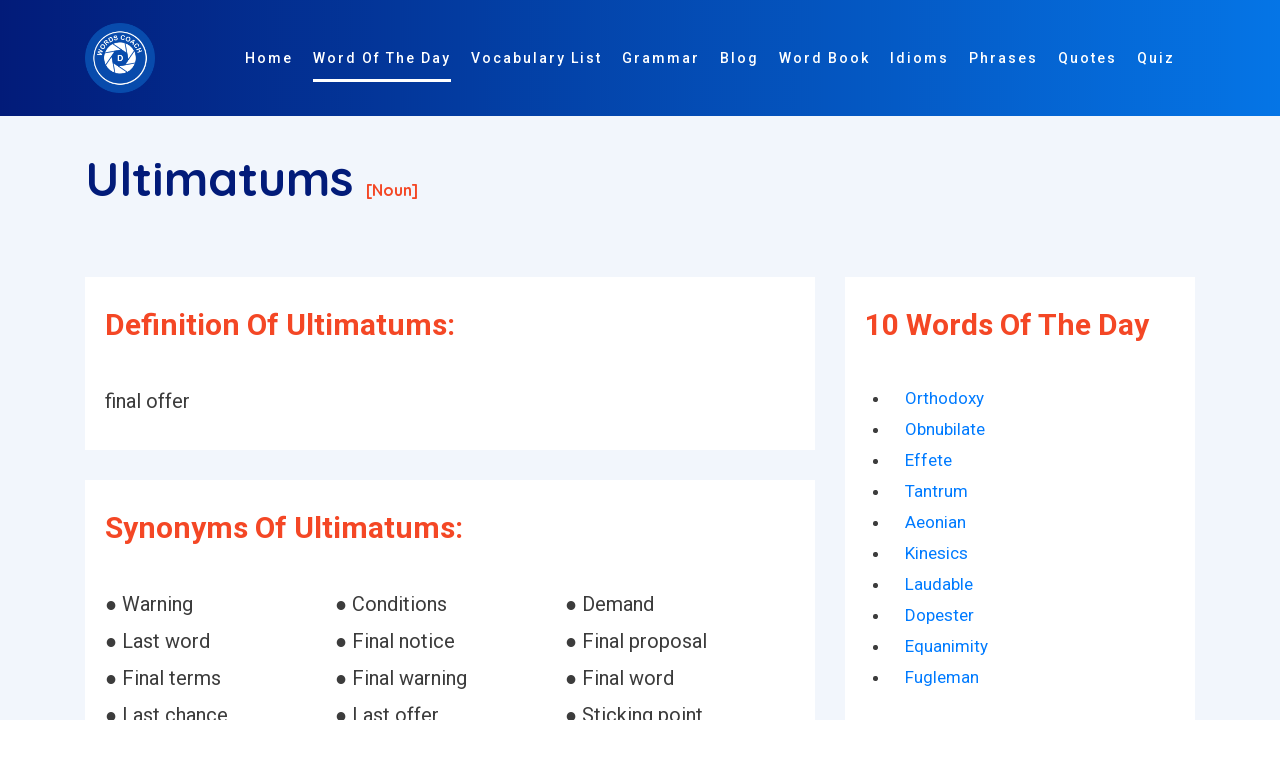

--- FILE ---
content_type: text/html; charset=utf-8
request_url: https://www.google.com/recaptcha/api2/aframe
body_size: 265
content:
<!DOCTYPE HTML><html><head><meta http-equiv="content-type" content="text/html; charset=UTF-8"></head><body><script nonce="TKZWrEhxZ89DacrhINCbWw">/** Anti-fraud and anti-abuse applications only. See google.com/recaptcha */ try{var clients={'sodar':'https://pagead2.googlesyndication.com/pagead/sodar?'};window.addEventListener("message",function(a){try{if(a.source===window.parent){var b=JSON.parse(a.data);var c=clients[b['id']];if(c){var d=document.createElement('img');d.src=c+b['params']+'&rc='+(localStorage.getItem("rc::a")?sessionStorage.getItem("rc::b"):"");window.document.body.appendChild(d);sessionStorage.setItem("rc::e",parseInt(sessionStorage.getItem("rc::e")||0)+1);localStorage.setItem("rc::h",'1768942768023');}}}catch(b){}});window.parent.postMessage("_grecaptcha_ready", "*");}catch(b){}</script></body></html>